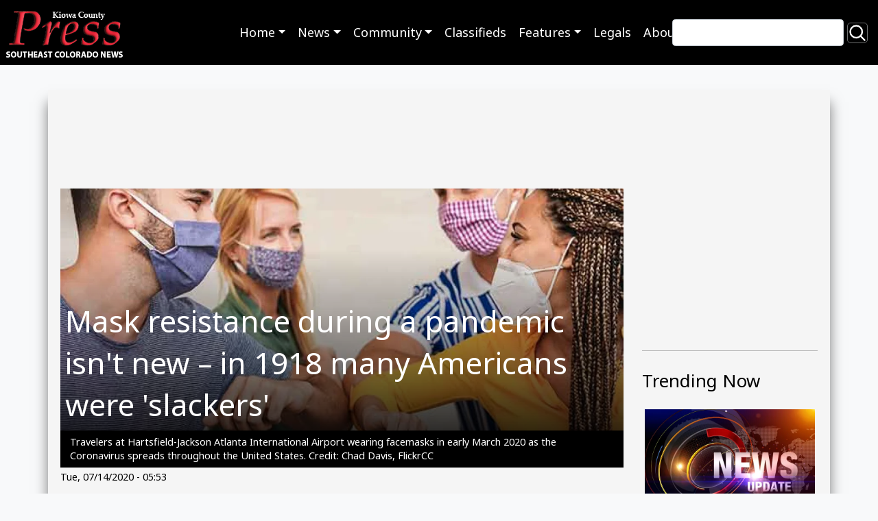

--- FILE ---
content_type: text/html; charset=UTF-8
request_url: https://www.kiowacountypress.net/content/mask-resistance-during-pandemic-isnt-new-%E2%80%93-1918-many-americans-were-slackers
body_size: 15547
content:
<!DOCTYPE html>
<html lang="en" dir="ltr" prefix="og: https://ogp.me/ns#">
  <head>
    <meta charset="utf-8" />
<script async src="https://www.googletagmanager.com/gtag/js?id=G-PDX219M2J3"></script>
<script>window.dataLayer = window.dataLayer || [];function gtag(){dataLayer.push(arguments)};gtag("js", new Date());gtag("set", "developer_id.dMDhkMT", true);gtag("config", "G-PDX219M2J3", {"groups":"default","page_placeholder":"PLACEHOLDER_page_location","link_attribution":true});</script>
<meta name="description" content="There’s a clear consensus that Americans should wear masks in public and continue to practice proper social distancing. While a majority of Americans support wearing masks, widespread and consistent compliance has proven difficult to maintain" />
<link rel="canonical" href="https://www.kiowacountypress.net/content/mask-resistance-during-pandemic-isnt-new-%E2%80%93-1918-many-americans-were-slackers" />
<meta name="Generator" content="Drupal 10 (https://www.drupal.org)" />
<meta name="MobileOptimized" content="width" />
<meta name="HandheldFriendly" content="true" />
<meta name="viewport" content="width=device-width, initial-scale=1.0" />
<link rel="icon" href="/sites/default/files/favicon-512.png" type="image/png" />

    <link rel="shortcut icon" href="/themes/custom/kiowa/favicons/favicon.ico">
    <title>Mask resistance during a pandemic isn&#039;t new – in 1918 many Americans were &#039;slackers&#039; | KiowaCountyPress.net</title>
    <link rel="stylesheet" media="all" href="/sites/default/files/css/css_w0XdVxWHPwSzQGdTA5QHzqzpb6hVBOsX0-i9IfOroJY.css?delta=0&amp;language=en&amp;theme=kiowa&amp;include=eJxljTEOxCAMBD_E4SchBxxixWCEIRG_v-iaK9JMMRrtmkZGCYUSYxCup4G9lB8HFXK2bFCBDY3cyXojZNEN5WNjPV12gkvnCIkt6kV9gVaKKq5hx9yxHQapz4bi_8bP2uYmbAcl976GXevAm0wL-ailPZN1uIvpNvjRF01T6AtS4k-L" />
<link rel="stylesheet" media="all" href="//cdnjs.cloudflare.com/ajax/libs/font-awesome/6.6.0/css/all.min.css" />
<link rel="stylesheet" media="all" href="/sites/default/files/css/css_N3nteTQDAK82ZIH6H7nDFQmcgQJywLmJ6Bk5B2QCewg.css?delta=2&amp;language=en&amp;theme=kiowa&amp;include=eJxljTEOxCAMBD_E4SchBxxixWCEIRG_v-iaK9JMMRrtmkZGCYUSYxCup4G9lB8HFXK2bFCBDY3cyXojZNEN5WNjPV12gkvnCIkt6kV9gVaKKq5hx9yxHQapz4bi_8bP2uYmbAcl976GXevAm0wL-ailPZN1uIvpNvjRF01T6AtS4k-L" />
<link rel="stylesheet" media="all" href="/sites/default/files/css/css_ZJnrlWcDDQxDz6dQWSP0w5xJIWRedhmKWrkNjzJjBNA.css?delta=3&amp;language=en&amp;theme=kiowa&amp;include=eJxljTEOxCAMBD_E4SchBxxixWCEIRG_v-iaK9JMMRrtmkZGCYUSYxCup4G9lB8HFXK2bFCBDY3cyXojZNEN5WNjPV12gkvnCIkt6kV9gVaKKq5hx9yxHQapz4bi_8bP2uYmbAcl976GXevAm0wL-ailPZN1uIvpNvjRF01T6AtS4k-L" />
<link rel="stylesheet" media="print" href="/sites/default/files/css/css_RU8Zj1LLwwwjhxQ-U1trMyOoPzggKJaE7YUwdoY-0-I.css?delta=4&amp;language=en&amp;theme=kiowa&amp;include=eJxljTEOxCAMBD_E4SchBxxixWCEIRG_v-iaK9JMMRrtmkZGCYUSYxCup4G9lB8HFXK2bFCBDY3cyXojZNEN5WNjPV12gkvnCIkt6kV9gVaKKq5hx9yxHQapz4bi_8bP2uYmbAcl976GXevAm0wL-ailPZN1uIvpNvjRF01T6AtS4k-L" />
<link rel="stylesheet" media="all" href="/sites/default/files/css/css_dMPd9x80vErCSfns6rA7jKxHJO96_EGxF__tLWSjVYc.css?delta=5&amp;language=en&amp;theme=kiowa&amp;include=eJxljTEOxCAMBD_E4SchBxxixWCEIRG_v-iaK9JMMRrtmkZGCYUSYxCup4G9lB8HFXK2bFCBDY3cyXojZNEN5WNjPV12gkvnCIkt6kV9gVaKKq5hx9yxHQapz4bi_8bP2uYmbAcl976GXevAm0wL-ailPZN1uIvpNvjRF01T6AtS4k-L" />

    
      </head>
  <body class="path-node page-node-type-article">
        <a href="#main-content" class="visually-hidden focusable skip-link">Skip to main content</a>
    
      <div class="dialog-off-canvas-main-canvas" data-off-canvas-main-canvas>
        <header role="banner">
  
  
  <div class="region region--primary-menu">
      <div  id="block-kiowa-site-branding" class="settings-tray-editable d-flex align-items-center" data-drupal-settingstray="editable">
      <a href="/" rel="home">
      <img class="site-logo" src="/sites/default/files/Logo%20-%20KPC%20Web%20SIte%202.png" alt="Home" />
    </a>
      </div>
<nav role="navigation" aria-labelledby="block-kiowa-main-menu-menu" id="block-kiowa-main-menu" class="settings-tray-editable" data-drupal-settingstray="editable">
            
  <h2 class="visually-hidden" id="block-kiowa-main-menu-menu">Main navigation</h2>
  

        
<nav role="navigation" aria-labelledby="menu-main-title" class="menu menu--main navbar navbar-expand-md navbar-dark">
  <span id="menu-main-title" class="visually-hidden"></span>
    <button class="navbar-toggler" type="button" data-bs-toggle="collapse" data-bs-target="#menu-main" aria-controls="menu-main" aria-expanded="false" aria-label="Toggle navigation">
    <span class="navbar-toggler-icon"></span>
  </button>
    <div id="menu-main"class="collapse navbar-collapse">
        <ul class="navbar-nav mr-auto">
                <li class="nav-item dropdown expanded">
                                                  <a href="/" data-toggle="dropdown" role="button" data-bs-toggle="dropdown" aria-expanded="false" class="nav-link dropdown-toggle" data-drupal-link-system-path="&lt;front&gt;">Home</a>
                  <div class="dropdown-menu">
                                        <a href="https://kiowacountypress.net" class="dropdown-item">Front Page - Home</a>
                                        <a href="https://kiowacountypress.net/tag/cheyenne-county" class="dropdown-item">Cheyenne County</a>
                                        <a href="https://kiowacountypress.net/tag/kiowa-county" class="dropdown-item collapsed">Kiowa County</a>
                                        <a href="https://kiowacountypress.net/tag/prowers-county" class="dropdown-item">Prowers County</a>
                      </div>
              </li>
                <li class="nav-item dropdown expanded">
                                                  <a href="https://kiowacountypress.net/content/all-articles" data-toggle="dropdown" role="button" data-bs-toggle="dropdown" aria-expanded="false" class="nav-link dropdown-toggle">News</a>
                  <div class="dropdown-menu">
                                        <a href="/content/all-articles" title="view all articles" class="dropdown-item" data-drupal-link-system-path="node/39806">Latest News &amp; Articles</a>
                                        <a href="/taxonomy/term/1154" class="dropdown-item" data-drupal-link-system-path="taxonomy/term/1154">Listen - News &amp; Podcasts</a>
                                        <a href="https://kiowacountypress.net/tag/colorado" class="dropdown-item">Colorado News</a>
                                        <a href="https://kiowacountypress.net/tag/national" class="dropdown-item">National News</a>
                                        <a href="https://kiowacountypress.net/tag/states" class="dropdown-item">News Across the States</a>
                      </div>
              </li>
                <li class="nav-item dropdown expanded">
                                                  <a href="https://kiowacountypress.net/tag/legal" data-toggle="dropdown" role="button" data-bs-toggle="dropdown" aria-expanded="false" class="nav-link dropdown-toggle">Community</a>
                  <div class="dropdown-menu">
                                        <a href="https://kiowacountypress.net/tag/events" class="dropdown-item">Events</a>
                                        <a href="https://kiowacountypress.net/tag/obituary" title="view obituaries" class="dropdown-item">Obituaries</a>
                                        <a href="https://kiowacountypress.net/tag/school-calendars" class="dropdown-item">School Calendars</a>
                                        <a href="https://kiowacountypress.net/tag/school-menus" class="dropdown-item">School Menus</a>
                                        <a href="https://kiowacountypress.net/tag/school-sports-schedules" class="dropdown-item">School Sports Schedules</a>
                                        <a href="https://kiowacountypress.net/tag/school-sports-scores" class="dropdown-item">School Sports Scores</a>
                                        <a href="/weathernew" title="View Weather" class="dropdown-item" data-drupal-link-system-path="node/55017">Weather</a>
                      </div>
              </li>
                <li class="nav-item">
                                <a href="/classifieds" class="nav-link" data-drupal-link-system-path="node/43615">Classifieds</a>
              </li>
                <li class="nav-item dropdown expanded">
                                                  <a href="https://kiowacountypress.net/tag/recipe" data-toggle="dropdown" role="button" data-bs-toggle="dropdown" aria-expanded="false" class="nav-link dropdown-toggle">Features</a>
                  <div class="dropdown-menu">
                                        <a href="https://kiowacountypress.net/tag/column" class="dropdown-item">Columns</a>
                                        <a href="https://kiowacountypress.net/tag/opinion" class="dropdown-item">Commentary</a>
                                        <a href="https://kiowacountypress.net/tag/movie-review" class="dropdown-item">Movie Reviews</a>
                                        <a href="https://kiowacountypress.net/tag/recipe" class="dropdown-item">Recipes</a>
                      </div>
              </li>
                <li class="nav-item">
                                <a href="/tag/legal" title="Link to legal notices" class="nav-link" data-drupal-link-system-path="taxonomy/term/758">Legals</a>
              </li>
                <li class="nav-item">
                                <a href="/about-us" title="view about us page" class="nav-link" data-drupal-link-system-path="node/60">About</a>
              </li>
        </ul>
      </div>
</nav>
 
  </nav>
<div class="views-exposed-form search-block settings-tray-editable" data-drupal-selector="views-exposed-form-search-content-page-1" id="block-exposedformsearch-contentpage-1" data-drupal-settingstray="editable">
  
    
  <form action="/search" method="get" id="views-exposed-form-search-content-page-1" accept-charset="UTF-8">
  <div class="js-form-item form-item js-form-type-textfield form-item-keys js-form-item-keys">
      <label for="edit-keys">Search</label>
        <input data-drupal-selector="edit-keys" type="text" id="edit-keys" name="keys" value="" size="30" maxlength="128" class="form-text" />

        </div>
<div data-drupal-selector="edit-actions" class="form-actions js-form-wrapper form-wrapper" id="edit-actions"><input data-drupal-selector="edit-submit-search-content" type="submit" id="edit-submit-search-content" value="Search" class="button js-form-submit form-submit btn-secondary" />
</div>


</form>

</div>

  </div>

  
  <div class="region region--secondary-menu">
      <div class="views-element-container settings-tray-editable" id="block-views-block-ad-banner-block-ad-banner" data-drupal-settingstray="editable">
  
    
  <div><div class="js-view-dom-id-f5dc7694a8d552104ca9f831175792edc50fddc59a4436b91d02dc87b9ed6f84">
  
  
  

  
  
  

  <h2>0 Banner Ads Found</h2>
    

  
  

  
  
</div>
</div>

</div>

  </div>

</header>
<main role="main">
  <a id="main-content" tabindex="-1"></a>
    <div class="container content-wrapper">
        <div class="row">
      <div class="col-12">
        <div class="region region--highlighted">
      <div data-drupal-messages-fallback class="hidden"></div>

  </div>

      </div>
    </div>
        <div class="row">
    <div id="page_content" class="col-md-9">
      <div class="region region--content row">
      <div id="block-contentbannerad" class="settings-tray-editable" data-drupal-settingstray="editable">
  
    
    <div class="layout layout--onecol">
    <div  class="layout__region layout__region--content">
      <div>
  
    
  
<div >
        <div >
      <span><div class="paragraph paragraph--type--mp-text paragraph--view-mode--default">
  
            <div class="field field--name-mp-text field--type-text-long field--label-hidden field__item"><script async src="https://securepubads.g.doubleclick.net/tag/js/gpt.js"></script>
<script>
  window.googletag = window.googletag || {cmd: []};
  googletag.cmd.push(function() {
    googletag.defineSlot('/21697638366/Test001-LB728x90', [728, 90], 'div-gpt-ad-1682800247854-0').addService(googletag.pubads());
    googletag.pubads().enableSingleRequest();
    googletag.enableServices();
  });
</script>

<!-- /21697638366/Test001-LB728x90 -->
<div id='div-gpt-ad-1682800247854-0' style='min-width: 728px; min-height: 90px;'>
  <script>
    googletag.cmd.push(function() { googletag.display('div-gpt-ad-1682800247854-0'); });
  </script>
</div></div>
      
</div>
</span>
    </div>
  </div>
</div>

    </div>
  </div>

</div>
<div id="block-kiowa-content" class="col-sm-9">
  
    
  <article>
  <div class="article__header">
    <div class="article__header__image">
            <div class="field field--name-field-image-media field--type-entity-reference field--label-hidden field__item"><div>
  <div class="media__image-wrapper">
    
  <div class="field field--name-field-media-image field--type-image field--label-visually_hidden">
    <div class="field__label visually-hidden">Image</div>
              <div class="field__item">    <picture>
                  <source srcset="/sites/default/files/styles/article_lg/public/2020-03-17_pict_64j1_earthtalk_travelers_wearing_masks_-_flickrcc_-_chad_davis.jpg.webp?itok=2aXUVfef 1x" media="all and (min-width: 992px)" type="image/webp" width="1024" height="440"/>
              <source srcset="/sites/default/files/styles/article_md/public/2020-03-17_pict_64j1_earthtalk_travelers_wearing_masks_-_flickrcc_-_chad_davis.jpg?itok=i3l3a-aA 1x" media="all and (min-width: 768px)" type="image/jpeg" width="660" height="440"/>
                  <img loading="eager" src="/sites/default/files/styles/article_sm/public/2020-03-17_pict_64j1_earthtalk_travelers_wearing_masks_-_flickrcc_-_chad_davis.jpg.webp?itok=NeBFHjkL" width="1024" height="440" alt="PICT 64J1 EarthTalk Travelers wearing masks - FlickrCC - Chad Davis" title="PICT 64J1 EarthTalk Travelers wearing masks - FlickrCC - Chad Davis" />

  </picture>

</div>
          </div>

      </div>
</div>
</div>
      </div>
    <div class="article__header__title">
      
      <h1>
<span>Mask resistance during a pandemic isn&#039;t new – in 1918 many Americans were &#039;slackers&#039;</span>
</h1>
      
    </div>
  </div>
    <div class="article__header__caption small">
    Travelers at Hartsfield-Jackson Atlanta International Airport wearing facemasks in early March 2020 as the Coronavirus spreads throughout the United States. Credit: Chad Davis, FlickrCC
  </div>
  
  <footer>
    <div class="article__date">
      <small>
<span><time datetime="2020-07-14T05:53:39-06:00" title="Tuesday, July 14, 2020 - 05:53">Tue, 07/14/2020 - 05:53</time>
</span>
</small>
    </div>
  </footer>

  <div>
    
            <div class="field field--name-body field--type-text-with-summary field--label-hidden field__item"><figure><img src="https://images.theconversation.com/files/345886/original/file-20200706-3943-5gsic4.jpg?ixlib=rb-1.1.0&amp;q=45&amp;auto=format&amp;w=754&amp;fit=clip"><figcaption>Policemen in Seattle, Washington, wearing masks made by the Red Cross, during the influenza pandemic, December 1918. <span class="attribution"><a class="source" href="https://catalog.archives.gov/id/45499339">National Archives</a></span></figcaption></figure><p><span><a href="https://theconversation.com/profiles/j-alexander-navarro-1123982">J. Alexander Navarro</a>, <em><a href="https://theconversation.com/institutions/university-of-michigan-1290">University of Michigan</a></em></span></p><p>We have all seen the alarming headlines: Coronavirus cases are <a href="https://www.pbs.org/newshour/health/coronavirus-cases-are-rising-in-40-of-50-u-s-states">surging in 40 states</a>, with new cases and hospitalization rates climbing at an alarming rate. Health officials have warned that the U.S. must act quickly to halt the spread – or we risk losing control over the pandemic.</p><p>There’s a <a href="https://www.cdc.gov/coronavirus/2019-ncov/prevent-getting-sick/cloth-face-cover-guidance.html?CDC_AA_refVal=https%3A%2F%2Fwww.cdc.gov%2Fcoronavirus%2F2019-ncov%2Fprevent-getting-sick%2Fcloth-face-cover.html">clear consensus</a> that Americans should wear masks in public and continue to practice proper social distancing. <a href="https://www.pewresearch.org/fact-tank/2020/06/23/most-americans-say-they-regularly-wore-a-mask-in-stores-in-the-past-month-fewer-see-others-doing-it/">While a majority of Americans</a> support wearing masks, widespread and consistent compliance has proven difficult to maintain in communities across the country. Demonstrators gathered outside city halls in <a href="https://www.12news.com/article/news/local/valley/anti-mask-rally-to-protest-mask-mandate-held-in-scottsdale/75-94cd29b2-9630-457d-8116-a6a6d32af281">Scottsdale, Arizona</a>; <a href="https://www.statesman.com/news/20200628/alex-jones-leads-anti-mask-protest-at-capitol">Austin, Texas</a>; and other cities to protest local mask mandates. Several <a href="https://www.washingtonpost.com/nation/2020/06/26/sheriffs-mask-covid/">Washington state and North Carolina sheriffs have announced they will not enforce their state’s mask order</a>.</p><p>I’ve <a href="https://www.researchgate.net/scientific-contributions/38950136_J_Alexander_Navarro">researched</a> the <a href="http://www.influenzaarchive.org/about.html">history of the 1918 pandemic</a> extensively. At that time, with no effective vaccine or drug therapies, communities across the country instituted a host of public health measures to slow the spread of a deadly influenza epidemic: They closed schools and businesses, banned public gatherings and isolated and quarantined those who were infected. Many communities recommended or required that citizens wear face masks in public – and this, not the onerous lockdowns, drew the most ire.</p><figure class="align-right "><img alt sizes="(min-width: 1466px) 754px, (max-width: 599px) 100vw, (min-width: 600px) 600px, 237px" src="https://images.theconversation.com/files/345895/original/file-20200706-3980-1euqqs7.jpg?ixlib=rb-1.1.0&amp;q=45&amp;auto=format&amp;w=237&amp;fit=clip" srcset="https://images.theconversation.com/files/345895/original/file-20200706-3980-1euqqs7.jpg?ixlib=rb-1.1.0&amp;q=45&amp;auto=format&amp;w=600&amp;h=526&amp;fit=crop&amp;dpr=1 600w, https://images.theconversation.com/files/345895/original/file-20200706-3980-1euqqs7.jpg?ixlib=rb-1.1.0&amp;q=30&amp;auto=format&amp;w=600&amp;h=526&amp;fit=crop&amp;dpr=2 1200w, https://images.theconversation.com/files/345895/original/file-20200706-3980-1euqqs7.jpg?ixlib=rb-1.1.0&amp;q=15&amp;auto=format&amp;w=600&amp;h=526&amp;fit=crop&amp;dpr=3 1800w, https://images.theconversation.com/files/345895/original/file-20200706-3980-1euqqs7.jpg?ixlib=rb-1.1.0&amp;q=45&amp;auto=format&amp;w=754&amp;h=661&amp;fit=crop&amp;dpr=1 754w, https://images.theconversation.com/files/345895/original/file-20200706-3980-1euqqs7.jpg?ixlib=rb-1.1.0&amp;q=30&amp;auto=format&amp;w=754&amp;h=661&amp;fit=crop&amp;dpr=2 1508w, https://images.theconversation.com/files/345895/original/file-20200706-3980-1euqqs7.jpg?ixlib=rb-1.1.0&amp;q=15&amp;auto=format&amp;w=754&amp;h=661&amp;fit=crop&amp;dpr=3 2262w"><figcaption><span class="caption">Officials wearing gauze masks inspect Chicago street cleaners for the flu, 1918.</span> <span class="attribution"><a class="source" href="https://www.gettyimages.com/detail/news-photo/chicago-illinois-inspecting-chicago-street-cleaners-for-news-photo/514910726">Bettman/Getty Images</a></span></figcaption></figure><p>In mid-October of 1918, amidst a raging epidemic in the Northeast and rapidly growing outbreaks nationwide, the <a href="https://www.usphs.gov/">United States Public Health Service</a> circulated leaflets recommending that all citizens wear a mask. The Red Cross took out newspaper ads encouraging their use and offered instructions on how to construct masks at home using gauze and cotton string. Some state health departments launched their own initiatives, most notably California, Utah and Washington.</p><p>[<em>Deep knowledge, daily.</em> <a href="https://theconversation.com/us/newsletters/the-daily-3?utm_source=TCUS&amp;utm_medium=inline-link&amp;utm_campaign=newsletter-text&amp;utm_content=deepknowledge">Sign up for The Conversation’s newsletter</a>.]</p><p>Nationwide, posters presented mask-wearing as a civic duty – social responsibility had been embedded into the social fabric by a massive wartime federal propaganda campaign launched in early 1917 when the U.S. entered the Great War. San Francisco <a href="https://quod.lib.umich.edu/f/flu/1620flu.0009.261/1/--proclamation-of-mayor-asks-masks-for-all?rgn=full+text;view=image;q1=conscience%2C+patriotism+and+self-protection+demand+immediate+and+rigid+compliance">Mayor James Rolph announced</a> that “conscience, patriotism and self-protection demand immediate and rigid compliance” with mask wearing. In nearby Oakland, <a href="https://quod.lib.umich.edu/f/flu/8540flu.0007.458/1/--wear-mask-says-law-or-face-arrest?rgn=full+text;view=image;q1=Face+Arrest">Mayor John Davie stated</a> that “it is sensible and patriotic, no matter what our personal beliefs may be, to safeguard our fellow citizens by joining in this practice” of wearing a mask.</p><p>Health officials understood that radically changing public behavior was a difficult undertaking, especially since many found masks uncomfortable to wear. Appeals to patriotism could go only so far. As one Sacramento official noted, people “must be forced to do the things that are for their best interests.” The Red Cross <a href="https://quod.lib.umich.edu/f/flu/1440flu.0007.441/1/--wear-a-mask-and-save-your-life?rgn=full+text;view=image;q1=wear+a+mask">bluntly stated</a> that “the man or woman or child who will not wear a mask now is a dangerous slacker.” Numerous communities, particularly across the West, imposed mandatory ordinances. Some sentenced scofflaws to short jail terms, and fines ranged from US$5 to $200.</p><figure class="align-center "><img alt sizes="(min-width: 1466px) 754px, (max-width: 599px) 100vw, (min-width: 600px) 600px, 237px" src="https://images.theconversation.com/files/345891/original/file-20200706-4000-1ruwuu5.jpg?ixlib=rb-1.1.0&amp;q=45&amp;auto=format&amp;w=754&amp;fit=clip" srcset="https://images.theconversation.com/files/345891/original/file-20200706-4000-1ruwuu5.jpg?ixlib=rb-1.1.0&amp;q=45&amp;auto=format&amp;w=600&amp;h=479&amp;fit=crop&amp;dpr=1 600w, https://images.theconversation.com/files/345891/original/file-20200706-4000-1ruwuu5.jpg?ixlib=rb-1.1.0&amp;q=30&amp;auto=format&amp;w=600&amp;h=479&amp;fit=crop&amp;dpr=2 1200w, https://images.theconversation.com/files/345891/original/file-20200706-4000-1ruwuu5.jpg?ixlib=rb-1.1.0&amp;q=15&amp;auto=format&amp;w=600&amp;h=479&amp;fit=crop&amp;dpr=3 1800w, https://images.theconversation.com/files/345891/original/file-20200706-4000-1ruwuu5.jpg?ixlib=rb-1.1.0&amp;q=45&amp;auto=format&amp;w=754&amp;h=601&amp;fit=crop&amp;dpr=1 754w, https://images.theconversation.com/files/345891/original/file-20200706-4000-1ruwuu5.jpg?ixlib=rb-1.1.0&amp;q=30&amp;auto=format&amp;w=754&amp;h=601&amp;fit=crop&amp;dpr=2 1508w, https://images.theconversation.com/files/345891/original/file-20200706-4000-1ruwuu5.jpg?ixlib=rb-1.1.0&amp;q=15&amp;auto=format&amp;w=754&amp;h=601&amp;fit=crop&amp;dpr=3 2262w"><figcaption><span class="caption">Collage of newspaper headlines related to the previous year’s influenza pandemic, Chicago, Illinois, 1919. Headlines include ‘Police Raid Saloons in War on Influenza,’ ‘Flu Curfew to Sound for City Saturday Night’ and ‘Open-Face Sneezers to Be Arrested.’</span> <span class="attribution"><a class="source" href="https://www.gettyimages.com/detail/news-photo/collage-of-various-newspaper-headlines-related-to-the-news-photo/1219167361">Chicago History Museum/Getty Images</a></span></figcaption></figure><p>Passing these ordinances was frequently a contentious affair. For example, it took several attempts for Sacramento’s health officer to convince city officials to enact the order. In Los Angeles, it was scuttled. A draft resolution in Portland, Oregon led to heated city council debate, with <a href="https://quod.lib.umich.edu/f/flu/2510flu.0008.152/1/--decline-in-flu-cases-expected?rgn=full+text;view=image;q1=Decline+in+Flu+Cases+Expected">one official declaring</a> the measure “autocratic and unconstitutional,” adding that “under no circumstances will I be muzzled like a hydrophobic dog.” It was voted down.</p><p>Utah’s board of health considered issuing a mandatory statewide mask order but decided against it, <a href="https://quod.lib.umich.edu/f/flu/9830flu.0009.389/1/--dr-beatty-makes-plain-his-position-on-mask-question?rgn=full+text;view=image;q1=makes+plain+his">arguing</a> that citizens would take false security in the effectiveness of masks and relax their vigilance. As the epidemic resurged, Oakland tabled its debate over a second mask order after the mayor angrily recounted his arrest in Sacramento for not wearing a mask. A <a href="https://quod.lib.umich.edu/f/flu/3360flu.0007.633/1/--flu-masking-ordinance-is-turned-down?rgn=full+text;view=image;q1=Flu+Masking+Ordinance+is+Turned+Down">prominent physician in attendance commented</a> that “if a cave man should appear…he would think the masked citizens all lunatics.”</p><p>In places where mask orders were successfully implemented, noncompliance and outright defiance quickly became a problem. Many businesses, unwilling to turn away shoppers, wouldn’t bar unmasked customers from their stores. Workers complained that masks were too uncomfortable to wear all day. One Denver salesperson refused because she said her “nose went to sleep” every time she put one on. <a href="https://quod.lib.umich.edu/f/flu/6190flu.0003.916/1/--masks-not-popular-many-people-ignore-health-board-rules?rgn=full+text;view=image;q1=many+people+ignore">Another said</a> she believed that “an authority higher than the Denver Department of Health was looking after her well-being.” As <a href="https://quod.lib.umich.edu/f/flu/2290flu.0003.922/3/--new-orders-are-issued?page=root;rgn=full+text;size=200;view=image;q1=New+Orders+are+issued">one local newspaper put it</a>, the order to wear masks “was almost totally ignored by the people; in fact, the order was cause of mirth.” The rule was amended to apply only to streetcar conductors – who then threatened to strike. A walkout was averted when the city watered down the order yet again. Denver endured the remainder of the epidemic without any measures protecting public health.</p><figure class="align-right "><img alt sizes="(min-width: 1466px) 754px, (max-width: 599px) 100vw, (min-width: 600px) 600px, 237px" src="https://images.theconversation.com/files/345897/original/file-20200706-4008-zh4ckj.jpg?ixlib=rb-1.1.0&amp;q=45&amp;auto=format&amp;w=237&amp;fit=clip" srcset="https://images.theconversation.com/files/345897/original/file-20200706-4008-zh4ckj.jpg?ixlib=rb-1.1.0&amp;q=45&amp;auto=format&amp;w=600&amp;h=823&amp;fit=crop&amp;dpr=1 600w, https://images.theconversation.com/files/345897/original/file-20200706-4008-zh4ckj.jpg?ixlib=rb-1.1.0&amp;q=30&amp;auto=format&amp;w=600&amp;h=823&amp;fit=crop&amp;dpr=2 1200w, https://images.theconversation.com/files/345897/original/file-20200706-4008-zh4ckj.jpg?ixlib=rb-1.1.0&amp;q=15&amp;auto=format&amp;w=600&amp;h=823&amp;fit=crop&amp;dpr=3 1800w, https://images.theconversation.com/files/345897/original/file-20200706-4008-zh4ckj.jpg?ixlib=rb-1.1.0&amp;q=45&amp;auto=format&amp;w=754&amp;h=1034&amp;fit=crop&amp;dpr=1 754w, https://images.theconversation.com/files/345897/original/file-20200706-4008-zh4ckj.jpg?ixlib=rb-1.1.0&amp;q=30&amp;auto=format&amp;w=754&amp;h=1034&amp;fit=crop&amp;dpr=2 1508w, https://images.theconversation.com/files/345897/original/file-20200706-4008-zh4ckj.jpg?ixlib=rb-1.1.0&amp;q=15&amp;auto=format&amp;w=754&amp;h=1034&amp;fit=crop&amp;dpr=3 2262w"><figcaption><span class="caption">Precautions taken during the 1918 flu pandemic would not allow anyone to ride street cars without a mask. Here, a conductor bars an unmasked passenger from boarding.</span> <span class="attribution"><a class="source" href="https://www.gettyimages.com/detail/news-photo/precautions-taken-during-spanish-influenza-epidemic-would-news-photo/1223011380">Universal History Archive/Getty Images</a></span></figcaption></figure><p>In Seattle, streetcar conductors refused to turn away unmasked passengers. Noncompliance was so widespread in Oakland that officials deputized 300 War Service civilian volunteers to secure the names and addresses of violators so they could be charged. When a mask order went into effect in Sacramento, the police chief instructed officers to “Go out on the streets, and whenever you see a man without a mask, bring him in or send for the wagon.” Within 20 minutes, police stations were flooded with offenders. In San Francisco, there were so many arrests that the police chief warned city officials he was running out of jail cells. Judges and officers were forced to work late nights and weekends to clear the backlog of cases.</p><p>Many who were caught without masks thought they might get away with running an errand or commuting to work without being nabbed. In San Francisco, however, initial noncompliance turned to large-scale defiance when the city enacted a second mask ordinance in January 1919 as the epidemic spiked anew. Many decried what they viewed as an unconstitutional infringement of their civil liberties. On January 25, 1919, approximately 2,000 members of the “Anti-Mask League” <a href="https://quod.lib.umich.edu/f/flu/1320flu.0009.231/1/--new-cases-of-influenza-at-low-record?page=root;rgn=full+text;size=150;view=image;q1=New+Cases+of+Influenza+at+Low+Record">packed the city’s old Dreamland Rink</a> for a rally denouncing the mask ordinance and proposing ways to defeat it. Attendees included several prominent physicians and a member of the San Francisco Board of Supervisors.</p><figure class="align-center zoomable"><a href="https://images.theconversation.com/files/346412/original/file-20200708-3978-bycckm.jpg?ixlib=rb-1.1.0&amp;q=45&amp;auto=format&amp;w=1000&amp;fit=clip"><img alt sizes="(min-width: 1466px) 754px, (max-width: 599px) 100vw, (min-width: 600px) 600px, 237px" src="https://images.theconversation.com/files/346412/original/file-20200708-3978-bycckm.jpg?ixlib=rb-1.1.0&amp;q=45&amp;auto=format&amp;w=754&amp;fit=clip" srcset="https://images.theconversation.com/files/346412/original/file-20200708-3978-bycckm.jpg?ixlib=rb-1.1.0&amp;q=45&amp;auto=format&amp;w=600&amp;h=398&amp;fit=crop&amp;dpr=1 600w, https://images.theconversation.com/files/346412/original/file-20200708-3978-bycckm.jpg?ixlib=rb-1.1.0&amp;q=30&amp;auto=format&amp;w=600&amp;h=398&amp;fit=crop&amp;dpr=2 1200w, https://images.theconversation.com/files/346412/original/file-20200708-3978-bycckm.jpg?ixlib=rb-1.1.0&amp;q=15&amp;auto=format&amp;w=600&amp;h=398&amp;fit=crop&amp;dpr=3 1800w, https://images.theconversation.com/files/346412/original/file-20200708-3978-bycckm.jpg?ixlib=rb-1.1.0&amp;q=45&amp;auto=format&amp;w=754&amp;h=500&amp;fit=crop&amp;dpr=1 754w, https://images.theconversation.com/files/346412/original/file-20200708-3978-bycckm.jpg?ixlib=rb-1.1.0&amp;q=30&amp;auto=format&amp;w=754&amp;h=500&amp;fit=crop&amp;dpr=2 1508w, https://images.theconversation.com/files/346412/original/file-20200708-3978-bycckm.jpg?ixlib=rb-1.1.0&amp;q=15&amp;auto=format&amp;w=754&amp;h=500&amp;fit=crop&amp;dpr=3 2262w"></a><figcaption><span class="caption">Poster of a Red Cross nurse wearing a gauze mask over her nose and mouth – with tips to prevent the influenza pandemic.</span> <span class="attribution"><a class="source" href="https://collections.nlm.nih.gov/catalog/nlm:nlmuid-101580385-img">The National Library of Medicine/NIH</a></span></figcaption></figure><p>It is difficult to ascertain the effectiveness of the masks used in 1918. Today, we have a <a href="https://doi.org/10.1038/s41591-020-0843-2">growing body of evidence</a> that well-constructed cloth face coverings are <a href="https://doi.org/10.1377/hlthaff.2020.00818">an effective tool</a> in slowing the spread of COVID-19. It remains to be seen, however, whether Americans will maintain the widespread use of face masks as our current pandemic continues to unfold. Deeply entrenched ideals of individual freedom, the lack of cohesive messaging and leadership on mask wearing, and pervasive misinformation have proven to be major hindrances thus far, precisely when the crisis demands consensus and widespread compliance. This was certainly the case in many communities during the fall of 1918. That pandemic ultimately <a href="https://www.cdc.gov/flu/pandemic-resources/1918-pandemic-h1n1.html">killed about 675,000 people in the U.S</a>. Hopefully, history is not in the process of repeating itself today.</p><p><em>This article was updated to correct the location of sheriffs mentioned.</em><!-- Below is The Conversation's page counter tag. Please DO NOT REMOVE. --><img alt="The Conversation" height="1" src="https://counter.theconversation.com/content/141687/count.gif?distributor=republish-lightbox-basic" style="border: none !important; box-shadow: none !important; margin: 0 !important; max-height: 1px !important; max-width: 1px !important; min-height: 1px !important; min-width: 1px !important; opacity: 0 !important; outline: none !important; padding: 0 !important; text-shadow: none !important" width="1" loading="lazy"><!-- End of code. If you don't see any code above, please get new code from the Advanced tab after you click the republish button. The page counter does not collect any personal data. More info: https://theconversation.com/republishing-guidelines --></p><p><span><a href="https://theconversation.com/profiles/j-alexander-navarro-1123982">J. Alexander Navarro</a>, Assistant Director, Center for the History of Medicine, <em><a href="https://theconversation.com/institutions/university-of-michigan-1290">University of Michigan</a></em></span></p><p>This article is republished from <a href="https://theconversation.com">The Conversation</a> under a Creative Commons license. Read the <a href="https://theconversation.com/mask-resistance-during-a-pandemic-isnt-new-in-1918-many-americans-were-slackers-141687">original article</a>.</p></div>
      <span  class="field-tags">
<div  class="content">
 
<span  class="tag"><a href="/tag/health" hreflang="en">health</a></span>
 
<span  class="tag"><a href="/tag/living" hreflang="en">living</a></span>
 
<span  class="tag"><a href="/tag/national" hreflang="en">national</a></span>
 
<span  class="tag"><a href="/tag/covid-19" hreflang="en">COVID-19</a></span>
 
<span  class="tag"><a href="/tag/coronavirus" hreflang="en">Coronavirus</a></span>
 
<span  class="tag"><a href="/tag/conversation" hreflang="en">The Conversation</a></span>
</div>
</span>
  </div>

</article>

</div>
<div class="views-element-container settings-tray-editable" id="block-views-block-similar-articles-block-1" data-drupal-settingstray="editable">
  
      <h2>You may also like these related stories:</h2>
    
  <div><div class="js-view-dom-id-0477520b7e199f46f6ca774800d4e53888e21e27f352baa92a6f14f5ca386ba1">
  
  
  

  
  
  

  <div class="views-view-grid horizontal cols-3 clearfix">
            <div class="row">
                  <div class="col-xs-12 col-sm-6 col-md-4"><div class="views-field views-field-nothing"><span class="field-content"><div class="dynamic_card">
  <a class="dynamic_card--link" href="/content/texas-officials-address-human-avian-flu-case">
    <img loading="lazy" src="/sites/default/files/styles/max_650x650/public/field/image/promo_64j1_animal_-_chicken_hen_-_wikimedia.jpg.webp?itok=KKtljDL5" width="660" height="440" alt="PROMO 64J1 Animal - Chicken Hen - Wikimedia" />



  <div class="dynamic_card--wrapper">
    <div class="dynamic_card--title">Texas officials address human avian flu case</div> 
  </div>
</a>
</div></span></div></div>
                  <div class="col-xs-12 col-sm-6 col-md-4"><div class="views-field views-field-nothing"><span class="field-content"><div class="dynamic_card">
  <a class="dynamic_card--link" href="/content/spent-nuclear-fuel-storage-facility-nixed-new-mexico-legislature%C2%A0">
    <img loading="lazy" src="/sites/default/files/styles/max_650x650/public/2025-05/PROMO%20HIRES%20Energy%20-%20Nuclear%20Power%20Science%20Atom%20-%20iStock%20-%20EzumeImages%20.jpg.webp?itok=Ui4RA7Ag" width="4896" height="3264" alt="Artist&#039;s concept of an atom, with a nucleus and orbiting electrons" />



  <div class="dynamic_card--wrapper">
    <div class="dynamic_card--title">Spent nuclear fuel storage facility nixed by New Mexico legislature </div> 
  </div>
</a>
</div></span></div></div>
                  <div class="col-xs-12 col-sm-6 col-md-4"><div class="views-field views-field-nothing"><span class="field-content"><div class="dynamic_card">
  <a class="dynamic_card--link" href="/content/politics-2024talks-april-26-2024">
    <img loading="lazy" src="/sites/default/files/styles/max_650x650/public/2024-10/PROMO%20HIRES%20Government%20-%20Politics%20Letters%20Scrabble%20Tiles%20-%20Pixabay%20-%20Wokandapix.jpg.webp?itok=fc2SVg9Y" width="3117" height="2078" alt="Wooden tiles spelling out the word &quot;politics&quot;" />



  <div class="dynamic_card--wrapper">
    <div class="dynamic_card--title">Politics: 2024Talks - April 26, 2024</div> 
  </div>
</a>
</div></span></div></div>
              </div>
          <div class="row">
                  <div class="col-xs-12 col-sm-6 col-md-4"><div class="views-field views-field-nothing"><span class="field-content"><div class="dynamic_card">
  <a class="dynamic_card--link" href="/content/benefits-cycling-seniors">
    <img loading="lazy" src="/sites/default/files/styles/max_650x650/public/field/image/ecells-seotool-59706-thebenefitof-image1_0.jpg.webp?itok=6xmpW2QA" width="660" height="440" alt="The Benefits of Cycling for Seniors" />



  <div class="dynamic_card--wrapper">
    <div class="dynamic_card--title">The Benefits of Cycling for Seniors</div> 
  </div>
</a>
</div></span></div></div>
                  <div class="col-xs-12 col-sm-6 col-md-4"><div class="views-field views-field-nothing"><span class="field-content"><div class="dynamic_card">
  <a class="dynamic_card--link" href="/content/how-medieval-catholic-traditions-thanksgiving-prayers-and-feasting-shaped-protestant">
    <img loading="lazy" src="/sites/default/files/styles/max_650x650/public/promo_64j1_faith_-_books_protestant_buddhist_hindu_catholic_islam_judaism_-_istock_-_markskalny.jpg.webp?itok=0vfPeIhL" width="660" height="439" alt="PROMO Faith - Books Protestant Buddhist Hindu Catholic Islam Judaism - iStock - MarkSkalny" />



  <div class="dynamic_card--wrapper">
    <div class="dynamic_card--title">How medieval Catholic traditions of thanksgiving prayers and feasting shaped the Protestant celebration of Plymouth’s pilgrims</div> 
  </div>
</a>
</div></span></div></div>
                  <div class="col-xs-12 col-sm-6 col-md-4"><div class="views-field views-field-nothing"><span class="field-content"><div class="dynamic_card">
  <a class="dynamic_card--link" href="/content/home-country-bull-riding-right-way">
    <img loading="lazy" src="/sites/default/files/styles/max_650x650/public/promo_64j1_people_-_slim_randles.jpg.webp?itok=1w5ZyVBJ" width="660" height="440" alt="PROMO People - Slim Randles" />



  <div class="dynamic_card--wrapper">
    <div class="dynamic_card--title">Home Country – Bull riding the right way</div> 
  </div>
</a>
</div></span></div></div>
              </div>
          <div class="row">
                  <div class="col-xs-12 col-sm-6 col-md-4"><div class="views-field views-field-nothing"><span class="field-content"><div class="dynamic_card">
  <a class="dynamic_card--link" href="/content/utah-receiving-65-million-federal-infrastructure-dollars">
    <img loading="lazy" src="/sites/default/files/styles/max_650x650/public/field/image/promo_64j1_transportation_-_semi_truck_tractor_highway_road_-_istock_-_wendellandcarolyn.jpg.webp?itok=VZwsYn96" width="660" height="440" alt="PROMO 64J1 Transportation - Semi Truck Tractor Highway Road - iStock - WendellandCarolyn" />



  <div class="dynamic_card--wrapper">
    <div class="dynamic_card--title">Utah receiving $65 million in federal infrastructure dollars</div> 
  </div>
</a>
</div></span></div></div>
                  <div class="col-xs-12 col-sm-6 col-md-4"><div class="views-field views-field-nothing"><span class="field-content"><div class="dynamic_card">
  <a class="dynamic_card--link" href="/content/experts-divided-over-how-address-rising-colorado-homelessness">
    <img loading="lazy" src="/sites/default/files/styles/max_650x650/public/2025-05/PROMO%20HIRES%20Miscellaneous%20-%20House%20Home%20Key%20Real%20Estate%20-%20iStock%20-%20BrianAJackson.jpg.webp?itok=ItRaznI4" width="8660" height="5773" alt="Miniature house and key on a keychain on a table. A person&#039;s hands and notebook computer are in the background." />



  <div class="dynamic_card--wrapper">
    <div class="dynamic_card--title">Experts divided over how to address rising Colorado homelessness</div> 
  </div>
</a>
</div></span></div></div>
                  <div class="col-xs-12 col-sm-6 col-md-4"><div class="views-field views-field-nothing"><span class="field-content"><div class="dynamic_card">
  <a class="dynamic_card--link" href="/content/next-frontier-space-closer-you-think">
    <img loading="lazy" src="/sites/default/files/styles/max_650x650/public/2024-11/PROMO%20HIRES%20CROPPED%20Communication%20-%20Satellite%20Earth%20Space%20Globe%20-%20yucelyilmaz%20-%20iStock-2101393672.jpg.webp?itok=2V5iu5ZA" width="3240" height="2160" alt="Concept image of satellites in orbit around a planet. A large satellite is in the foreground." />



  <div class="dynamic_card--wrapper">
    <div class="dynamic_card--title">The next frontier in space is closer than you think</div> 
  </div>
</a>
</div></span></div></div>
              </div>
      </div>

    

  
  

  
  
</div>
</div>

</div>

  </div>

    </div>
          <div id="sidebar_right" class="col-md-3"><div class="region region--sidebar">
      <div id="block-sidebartopad" class="settings-tray-editable" data-drupal-settingstray="editable">
  
    
    <div class="layout layout--onecol">
    <div  class="layout__region layout__region--content">
      <div>
  
    
  
<div >
        <div >
      <span><div class="paragraph paragraph--type--mp-text paragraph--view-mode--default">
  
            <div class="field field--name-mp-text field--type-text-long field--label-hidden field__item"><h1>&nbsp</h1>
<script async src="https://securepubads.g.doubleclick.net/tag/js/gpt.js"></script>
<script>
  window.googletag = window.googletag || {cmd: []};
  googletag.cmd.push(function() {
    googletag.defineSlot('/21697638366/300x250TESTING', [300, 250], 'div-gpt-ad-1682802457438-0').addService(googletag.pubads());
    googletag.pubads().enableSingleRequest();
    googletag.enableServices();
  });
</script>

<!-- /21697638366/300x250TESTING -->
<div id='div-gpt-ad-1682802457438-0' style='min-width: 300px; min-height: 250px;'>
  <script>
    googletag.cmd.push(function() { googletag.display('div-gpt-ad-1682802457438-0'); });
  </script>
</div></div>
      
</div>
</span>
    </div>
  </div>
</div>

    </div>
  </div>

</div>
<div class="views-element-container settings-tray-editable" id="block-skyscraper-ad-test" data-drupal-settingstray="editable">
  
    
  <div><div class="js-view-dom-id-b6da600e04171200e28dac3c3a23cc33030e3caa3a6bacafb43daeabe72678a0">
  
  
  

      <header>
      <hr><h2>Trending Now</h2>
    </header>
  
  
  

      <div class="views-row"><div class="views-field views-field-nothing"><span class="field-content"><div class="dynamic_card">
  <a class="dynamic_card--link" href="/content/daily-audio-newscast-afternoon-update-january-27-2026">
  <div>
  <div class="media__image-wrapper">
    
  <div class="field field--name-field-media-image field--type-image field--label-visually_hidden">
    <div class="field__label visually-hidden">Image</div>
              <div class="field__item">  <img loading="lazy" src="/sites/default/files/styles/large/public/2025-01/PROMO%20HIRES%20CROPPED%20Media%20-%20News%20Update%20-%20INDU%20BACHKHETI%20-%20iStock-1336427297.jpg.webp?itok=kywH2HdI" width="660" height="440" alt="Concept graphic with the words &quot;News Update&quot; over a map representing the continents of Earth." title="PROMO HIRES CROPPED Media - News Update - INDU BACHKHETI - iStock-1336427297" />


</div>
          </div>

      </div>
</div>

  <div class="dynamic_card--wrapper">
    <div class="dynamic_card--title">Daily Audio Newscast Afternoon Update - January 27, 2026</div> 
  </div>
</a>
</div></span></div></div>
    <div class="views-row"><div class="views-field views-field-nothing"><span class="field-content"><div class="dynamic_card">
  <a class="dynamic_card--link" href="/content/movie-review-mercy">
  <div>
  <div class="media__image-wrapper">
    
  <div class="field field--name-field-media-image field--type-image field--label-visually_hidden">
    <div class="field__label visually-hidden">Image</div>
              <div class="field__item">  <img loading="lazy" src="/sites/default/files/styles/large/public/2024-11/PROMO%20HIRES%20TITLECARD%20Entertainment%20-%20Movie%20Review%20Background%20-%20StarLineArts%20-%20iStock-2153469659_0.png.webp?itok=_bFR4zrk" width="660" height="440" alt="Title card for Bob Garver&#039;s &quot;A Look at the Movies&quot; column." title="PROMO HIRES TITLECARD Entertainment - Movie Review Background - StarLineArts - iStock-2153469659" />


</div>
          </div>

      </div>
</div>

  <div class="dynamic_card--wrapper">
    <div class="dynamic_card--title">Movie Review - Mercy</div> 
  </div>
</a>
</div></span></div></div>
    <div class="views-row"><div class="views-field views-field-nothing"><span class="field-content"><div class="dynamic_card">
  <a class="dynamic_card--link" href="/content/daily-audio-newscast-january-28-2026">
  <div>
  <div class="media__image-wrapper">
    
  <div class="field field--name-field-media-image field--type-image field--label-visually_hidden">
    <div class="field__label visually-hidden">Image</div>
              <div class="field__item">  <img loading="lazy" src="/sites/default/files/styles/large/public/2025-01/PROMO%20HIRES%20Media%20-%20News%20Map%20Microphone%20National%20United%20States%20-%20AlexLMX%20-%20iStock-823000260.jpg.webp?itok=RcqQLUz2" width="660" height="440" alt="Microphone with the the word &quot;news&quot; on top of a puzzle map of the United States overlayed with the national flag." title="PROMO HIRES Media - News Map Microphone National United States - AlexLMX - iStock-823000260.jpg" />


</div>
          </div>

      </div>
</div>

  <div class="dynamic_card--wrapper">
    <div class="dynamic_card--title">Daily Audio Newscast - January 28, 2026</div> 
  </div>
</a>
</div></span></div></div>
    <div class="views-row"><div class="views-field views-field-nothing"><span class="field-content"><div class="dynamic_card">
  <a class="dynamic_card--link" href="/content/arizona-native-american-women-speak-out-about-maternal-mortality">
  <div>
  <div class="media__image-wrapper">
    
  <div class="field field--name-field-media-image field--type-image field--label-visually_hidden">
    <div class="field__label visually-hidden">Image</div>
              <div class="field__item">  <img loading="lazy" src="/sites/default/files/styles/large/public/2024-05/PROMO%20HIRES%20Indigenous%20Navajo%20weaver%27s%20hands%20with%20turquoise%20jewelry%20-%20Rebecca%20J%20Becker%20-%20iStock-1251580456.jpg.webp?itok=TOCqIFak" width="660" height="440" alt="Navajo weaver&#039;s hands with turquoise jewelry - Rebecca J Becker - iStock-1251580456" title="Navajo weaver&#039;s hands with turquoise jewelry - Rebecca J Becker - iStock-1251580456" />


</div>
          </div>

      </div>
</div>

  <div class="dynamic_card--wrapper">
    <div class="dynamic_card--title">Arizona Native American women speak out about maternal mortality</div> 
  </div>
</a>
</div></span></div></div>
    <div class="views-row"><div class="views-field views-field-nothing"><span class="field-content"><div class="dynamic_card">
  <a class="dynamic_card--link" href="/content/new-world-screwworm-migrates-closer-texas-border">
  <div>
  <div class="media__image-wrapper">
    
  <div class="field field--name-field-media-image field--type-image field--label-visually_hidden">
    <div class="field__label visually-hidden">Image</div>
              <div class="field__item">  <img loading="lazy" src="/sites/default/files/styles/large/public/2024-11/PROMO%20HIRES%20Agriculture%20-%20Cattle%20Feed%20Lot%20Livestock%20-%20Smederevac%20-%20iStock-1470677566.jpg.webp?itok=JumSujxX" width="660" height="440" alt="Cattle in a feedlot barn eating. One looks toward the camera." title="PROMO HIRES Agriculture - Cattle Feed Lot Livestock - Smederevac - iStock-1470677566" />


</div>
          </div>

      </div>
</div>

  <div class="dynamic_card--wrapper">
    <div class="dynamic_card--title">New World screwworm migrates closer to Texas border</div> 
  </div>
</a>
</div></span></div></div>
    <div class="views-row"><div class="views-field views-field-nothing"><span class="field-content"><div class="dynamic_card">
  <a class="dynamic_card--link" href="/content/politics-2026talks-january-28-2026">
  <div>
  <div class="media__image-wrapper">
    
  <div class="field field--name-field-media-image field--type-image field--label-visually_hidden">
    <div class="field__label visually-hidden">Image</div>
              <div class="field__item">  <img loading="lazy" src="/sites/default/files/styles/large/public/2025-01/PROMO%20HIRES%20CROPPED%20Media%20-%20News%20Newspaper%20Politics%20Government%20-%20Arkadiusz%20Wargu%C5%82a%20-%20iStock-1890683226.jpg.webp?itok=FbDsypgQ" width="660" height="440" alt="Front page of a newspaper with a headline reading &quot;Politics&quot; next to a pair of glasses." title="PROMO HIRES Media - News Newspaper Politics Government - Arkadiusz Warguła - iStock-1890683226" />


</div>
          </div>

      </div>
</div>

  <div class="dynamic_card--wrapper">
    <div class="dynamic_card--title">Politics: 2026Talks - January 28, 2026</div> 
  </div>
</a>
</div></span></div></div>
    <div class="views-row"><div class="views-field views-field-nothing"><span class="field-content"><div class="dynamic_card">
  <a class="dynamic_card--link" href="/content/ballot-measure-would-require-notice-colorado-law-enforcement-immigration-authorities">
  <div>
  <div class="media__image-wrapper">
    
  <div class="field field--name-field-media-image field--type-image field--label-visually_hidden">
    <div class="field__label visually-hidden">Image</div>
              <div class="field__item">  <img loading="lazy" src="/sites/default/files/styles/large/public/2024-11/PROMO%20HIRES%20Miscellaneous%20-%20US%20Citizenship%20and%20Immigration%20Services%20Card%20Migrant%20-%20iStock%20-%20Evgenia%20Parajanian.jpg.webp?itok=7-GnNKI_" width="660" height="440" alt="Closeup of a United States Citizenship and Immigration Services card. A United Sates flag is in the background." title="PROMO HIRES Miscellaneous - US Citizenship and Immigration Services Card Migrant - iStock - Evgenia Parajanian" />


</div>
          </div>

      </div>
</div>

  <div class="dynamic_card--wrapper">
    <div class="dynamic_card--title">Ballot measure would require notice from Colorado law enforcement to immigration authorities</div> 
  </div>
</a>
</div></span></div></div>
    <div class="views-row"><div class="views-field views-field-nothing"><span class="field-content"><div class="dynamic_card">
  <a class="dynamic_card--link" href="/content/new-mexico-senate-passes-interstate-medical-compact-bill">
  <div>
  <div class="media__image-wrapper">
    
  <div class="field field--name-field-media-image field--type-image field--label-visually_hidden">
    <div class="field__label visually-hidden">Image</div>
              <div class="field__item">  <img loading="lazy" src="/sites/default/files/styles/large/public/2025-05/PROMO%20HIRES%20Building%20-%20Government%20New%20Mexico%20State%20Capitol%20-%20jdwfoto%20-%20iStock-1487999298.jpg.webp?itok=EPrTQCTS" width="660" height="440" alt="Entrance to the New Mexico State Capitol building. A statue of people is in a plaza area in front of the building." title="PROMO HIRES Building - Government New Mexico State Capitol - jdwfoto - iStock-1487999298" />


</div>
          </div>

      </div>
</div>

  <div class="dynamic_card--wrapper">
    <div class="dynamic_card--title">New Mexico Senate passes interstate medical compact bill</div> 
  </div>
</a>
</div></span></div></div>

    

  
  

  
  
</div>
</div>

</div>
<div id="block-socialmedialinks" class="settings-tray-editable block-social-media-links" data-drupal-settingstray="editable">
  
      <h2>Find us on social media</h2>
    
  

<ul class="social-media-links--platforms platforms inline horizontal">
      <li>
      <a class="social-media-link-icon--twitter" href="https://x.com/KiowaPress"  target="_blank" >
        <span class='fab fa-x-twitter fa-3x'></span>
      </a>

          </li>
      <li>
      <a class="social-media-link-icon--facebook" href="https://www.facebook.com/KiowaCountyPress"  target="_blank" >
        <span class='fab fa-facebook fa-3x'></span>
      </a>

          </li>
      <li>
      <a class="social-media-link-icon--rss" href="/rss.xml"  target="_blank" >
        <span class='fa fa-rss fa-3x'></span>
      </a>

          </li>
      <li>
      <a class="social-media-link-icon--youtube" href="https://www.youtube.com/channel/UCc96G2PNAOjzzbxPzAuqgkw"  target="_blank" >
        <span class='fab fa-youtube fa-3x'></span>
      </a>

          </li>
  </ul>

</div>
<div id="block-googlematrixads" class="settings-tray-editable" data-drupal-settingstray="editable">
  
    
  
            <div class="field field--name-body field--type-text-with-summary field--label-hidden field__item"><script async src="https://pagead2.googlesyndication.com/pagead/js/adsbygoogle.js?client=ca-pub-8671712547367738"
     crossorigin="anonymous"></script>
<ins class="adsbygoogle"
     style="display:block"
     data-ad-format="autorelaxed"
     data-ad-client="ca-pub-8671712547367738"
     data-ad-slot="6783014557"></ins>
<script>
     (adsbygoogle = window.adsbygoogle || []).push({});
</script></div>
      
</div>
<div id="block-sidebarads" class="settings-tray-editable" data-drupal-settingstray="editable">
  
    
    <div class="layout layout--onecol">
    <div  class="layout__region layout__region--content">
      <div>
  
    
  
<div >
        <div >
      <span><div class="paragraph paragraph--type--mp-text paragraph--view-mode--default">
  
            <div class="field field--name-mp-text field--type-text-long field--label-hidden field__item"><script async src="https://securepubads.g.doubleclick.net/tag/js/gpt.js"></script>
<script>
  window.googletag = window.googletag || {cmd: []};
  googletag.cmd.push(function() {
    googletag.defineSlot('/21697638366/Skyscraper_160x600', [160, 600], 'div-gpt-ad-1682801240411-0').addService(googletag.pubads());
    googletag.pubads().enableSingleRequest();
    googletag.enableServices();
  });
</script>

<!-- /21697638366/Skyscraper_160x600 -->
<div id='div-gpt-ad-1682801240411-0' style='min-width: 160px; min-height: 600px;'>
  <script>
    googletag.cmd.push(function() { googletag.display('div-gpt-ad-1682801240411-0'); });
  </script>
</div></div>
      
</div>
</span>
    </div>
  </div>
</div>

    </div>
  </div>

</div>

  </div>
</div>
        </div>
  </div>
</main>
<footer role="contentinfo">
  
  <div class="region region--copyright">
      <div id="block-footercopywrite" class="settings-tray-editable" data-drupal-settingstray="editable">
  
    
  
            <div class="field field--name-body field--type-text-with-summary field--label-hidden field__item"><p class="text-align-center">Kiowa County Press - 1208 Maine Street, Eads, Colorado&nbsp;81036.<br><br>
Email <a href="mailto:editor@kiowacountypress.net">editor@KiowaCountyPress.net</a><br><br>
Copyright © 2002-2026. All Rights Reserved. An <a href="/about-us"><span>independently-owned newspaper</span></a> serving rural Colorado communities.</p>
<p class="text-align-center"><a href="/privacy"><span>Privacy</span></a></p>
</div>
      
</div>
<div id="block-footeradsense" class="settings-tray-editable" data-drupal-settingstray="editable">
  
    
  
            <div class="field field--name-body field--type-text-with-summary field--label-hidden field__item"><p>.</p><script async src="https://pagead2.googlesyndication.com/pagead/js/adsbygoogle.js?client=ca-pub-8671712547367738"
     crossorigin="anonymous"></script><script async src="https://pagead2.googlesyndication.com/pagead/js/adsbygoogle.js?client=ca-pub-8671712547367738"
     crossorigin="anonymous"></script></div>
      
</div>

  </div>

</footer>

  </div>

    
    <script type="application/json" data-drupal-selector="drupal-settings-json">{"path":{"baseUrl":"\/","pathPrefix":"","currentPath":"node\/29769","currentPathIsAdmin":false,"isFront":false,"currentLanguage":"en"},"pluralDelimiter":"\u0003","suppressDeprecationErrors":true,"google_analytics":{"account":"G-PDX219M2J3","trackOutbound":true,"trackMailto":true,"trackTel":true,"trackDownload":true,"trackDownloadExtensions":"7z|aac|arc|arj|asf|asx|avi|bin|csv|doc(x|m)?|dot(x|m)?|exe|flv|gif|gz|gzip|hqx|jar|jpe?g|js|mp(2|3|4|e?g)|mov(ie)?|msi|msp|pdf|phps|png|ppt(x|m)?|pot(x|m)?|pps(x|m)?|ppam|sld(x|m)?|thmx|qtm?|ra(m|r)?|sea|sit|tar|tgz|torrent|txt|wav|wma|wmv|wpd|xls(x|m|b)?|xlt(x|m)|xlam|xml|z|zip"},"statistics":{"data":{"nid":"29769"},"url":"\/core\/modules\/statistics\/statistics.php"},"ajaxTrustedUrl":{"\/search":true},"user":{"uid":0,"permissionsHash":"1260f69acafb51b83cff76865a5a508fec7c2f8eb7a202bad5aedfe00877843f"}}</script>
<script src="/sites/default/files/js/js_WqyWpOGBrTZc-f8aBKkj1ob7bJ_TWzMZ_TBTU1Y25QY.js?scope=footer&amp;delta=0&amp;language=en&amp;theme=kiowa&amp;include=eJxLz89Pz0mNT8xLzKksyUwu1k9HE9DJzswvT9RPz8lPSszRLS6pzMnMS9cpLkksySwGa0gpKi1IzNFDiAAAc0ghPQ"></script>

  </body>
</html>


--- FILE ---
content_type: text/html; charset=utf-8
request_url: https://www.google.com/recaptcha/api2/aframe
body_size: 266
content:
<!DOCTYPE HTML><html><head><meta http-equiv="content-type" content="text/html; charset=UTF-8"></head><body><script nonce="gYsepxcvRM_Ys0FuCyKS6Q">/** Anti-fraud and anti-abuse applications only. See google.com/recaptcha */ try{var clients={'sodar':'https://pagead2.googlesyndication.com/pagead/sodar?'};window.addEventListener("message",function(a){try{if(a.source===window.parent){var b=JSON.parse(a.data);var c=clients[b['id']];if(c){var d=document.createElement('img');d.src=c+b['params']+'&rc='+(localStorage.getItem("rc::a")?sessionStorage.getItem("rc::b"):"");window.document.body.appendChild(d);sessionStorage.setItem("rc::e",parseInt(sessionStorage.getItem("rc::e")||0)+1);localStorage.setItem("rc::h",'1769751141811');}}}catch(b){}});window.parent.postMessage("_grecaptcha_ready", "*");}catch(b){}</script></body></html>